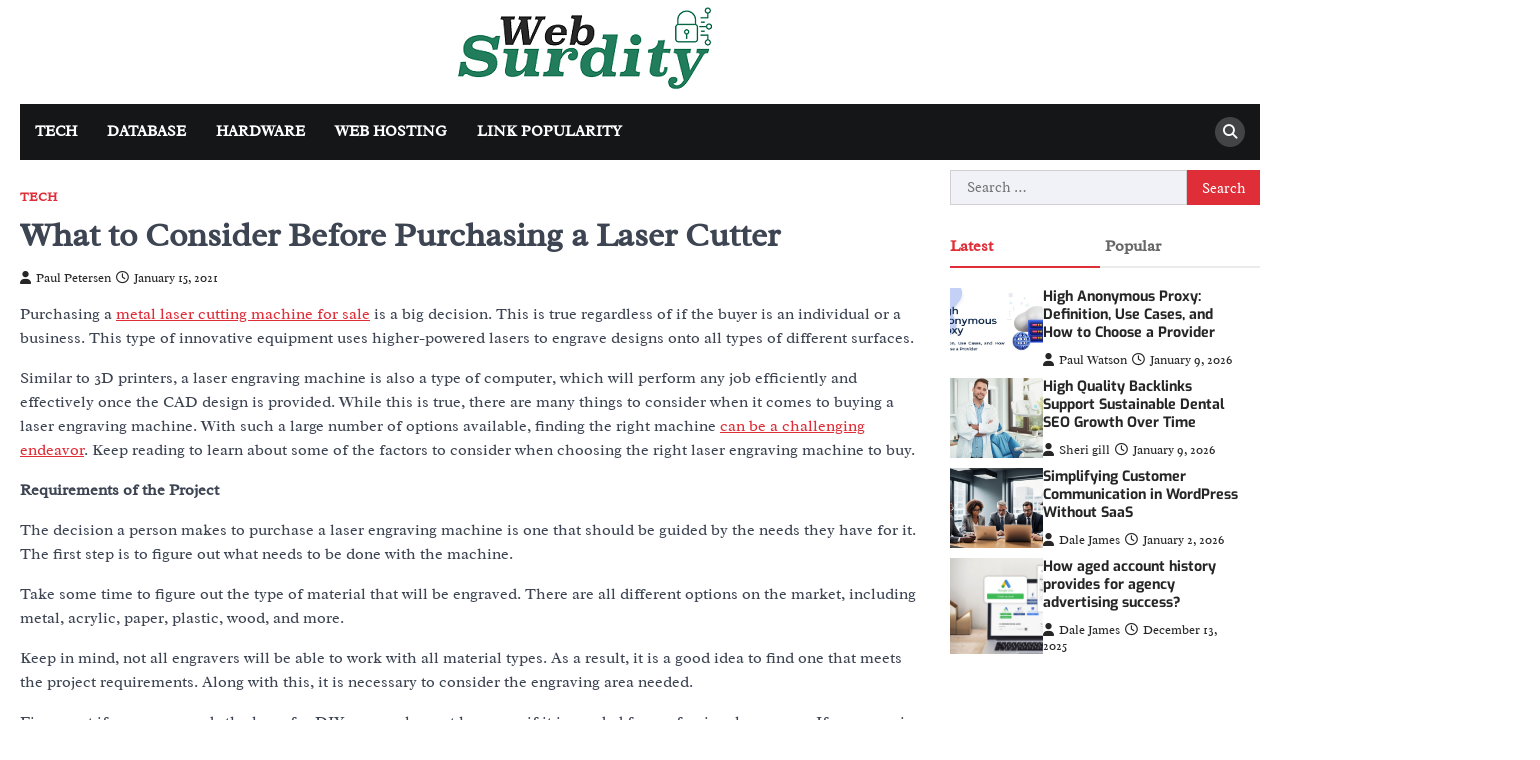

--- FILE ---
content_type: text/html; charset=UTF-8
request_url: https://www.websurdity.com/what-to-consider-before-purchasing-a-laser-cutter/
body_size: 13469
content:
<!doctype html>
<html lang="en-US">
<head>
	<meta charset="UTF-8">
	<meta name="viewport" content="width=device-width, initial-scale=1">
	<link rel="profile" href="https://gmpg.org/xfn/11">

	<meta name='robots' content='index, follow, max-image-preview:large, max-snippet:-1, max-video-preview:-1' />
	<style>img:is([sizes="auto" i], [sizes^="auto," i]) { contain-intrinsic-size: 3000px 1500px }</style>
	
	<!-- This site is optimized with the Yoast SEO plugin v25.9 - https://yoast.com/wordpress/plugins/seo/ -->
	<title>What to Consider Before Purchasing a Laser Cutter - websurdity</title>
	<link rel="canonical" href="https://www.websurdity.com/what-to-consider-before-purchasing-a-laser-cutter/" />
	<meta property="og:locale" content="en_US" />
	<meta property="og:type" content="article" />
	<meta property="og:title" content="What to Consider Before Purchasing a Laser Cutter - websurdity" />
	<meta property="og:description" content="Purchasing a metal laser cutting machine for sale is a big decision. This is true regardless of if the buyer is an individual or a business. This type of innovative equipment uses higher-powered lasers to engrave designs onto all types of different surfaces. Similar to 3D printers, a laser engraving machine is also a type [&hellip;]" />
	<meta property="og:url" content="https://www.websurdity.com/what-to-consider-before-purchasing-a-laser-cutter/" />
	<meta property="og:site_name" content="websurdity" />
	<meta property="article:published_time" content="2021-01-15T11:01:55+00:00" />
	<meta name="author" content="Paul Petersen" />
	<meta name="twitter:card" content="summary_large_image" />
	<meta name="twitter:label1" content="Written by" />
	<meta name="twitter:data1" content="Paul Petersen" />
	<meta name="twitter:label2" content="Est. reading time" />
	<meta name="twitter:data2" content="3 minutes" />
	<script type="application/ld+json" class="yoast-schema-graph">{"@context":"https://schema.org","@graph":[{"@type":"Article","@id":"https://www.websurdity.com/what-to-consider-before-purchasing-a-laser-cutter/#article","isPartOf":{"@id":"https://www.websurdity.com/what-to-consider-before-purchasing-a-laser-cutter/"},"author":{"name":"Paul Petersen","@id":"https://www.websurdity.com/#/schema/person/b579b995d7cbd50288de30811d4c7d92"},"headline":"What to Consider Before Purchasing a Laser Cutter","datePublished":"2021-01-15T11:01:55+00:00","mainEntityOfPage":{"@id":"https://www.websurdity.com/what-to-consider-before-purchasing-a-laser-cutter/"},"wordCount":511,"publisher":{"@id":"https://www.websurdity.com/#organization"},"articleSection":["Tech"],"inLanguage":"en-US"},{"@type":"WebPage","@id":"https://www.websurdity.com/what-to-consider-before-purchasing-a-laser-cutter/","url":"https://www.websurdity.com/what-to-consider-before-purchasing-a-laser-cutter/","name":"What to Consider Before Purchasing a Laser Cutter - websurdity","isPartOf":{"@id":"https://www.websurdity.com/#website"},"datePublished":"2021-01-15T11:01:55+00:00","breadcrumb":{"@id":"https://www.websurdity.com/what-to-consider-before-purchasing-a-laser-cutter/#breadcrumb"},"inLanguage":"en-US","potentialAction":[{"@type":"ReadAction","target":["https://www.websurdity.com/what-to-consider-before-purchasing-a-laser-cutter/"]}]},{"@type":"BreadcrumbList","@id":"https://www.websurdity.com/what-to-consider-before-purchasing-a-laser-cutter/#breadcrumb","itemListElement":[{"@type":"ListItem","position":1,"name":"Home","item":"https://www.websurdity.com/"},{"@type":"ListItem","position":2,"name":"What to Consider Before Purchasing a Laser Cutter"}]},{"@type":"WebSite","@id":"https://www.websurdity.com/#website","url":"https://www.websurdity.com/","name":"websurdity","description":"Tech Blog","publisher":{"@id":"https://www.websurdity.com/#organization"},"potentialAction":[{"@type":"SearchAction","target":{"@type":"EntryPoint","urlTemplate":"https://www.websurdity.com/?s={search_term_string}"},"query-input":{"@type":"PropertyValueSpecification","valueRequired":true,"valueName":"search_term_string"}}],"inLanguage":"en-US"},{"@type":"Organization","@id":"https://www.websurdity.com/#organization","name":"websurdity","url":"https://www.websurdity.com/","logo":{"@type":"ImageObject","inLanguage":"en-US","@id":"https://www.websurdity.com/#/schema/logo/image/","url":"https://www.websurdity.com/wp-content/uploads/2020/04/web-surdity-1.png","contentUrl":"https://www.websurdity.com/wp-content/uploads/2020/04/web-surdity-1.png","width":300,"height":97,"caption":"websurdity"},"image":{"@id":"https://www.websurdity.com/#/schema/logo/image/"}},{"@type":"Person","@id":"https://www.websurdity.com/#/schema/person/b579b995d7cbd50288de30811d4c7d92","name":"Paul Petersen","image":{"@type":"ImageObject","inLanguage":"en-US","@id":"https://www.websurdity.com/#/schema/person/image/","url":"https://secure.gravatar.com/avatar/6b0c44aa23526cb7c7cc15d6c4e8e37b649ce4f7b88b1d57c7c0f7fa023dc1ef?s=96&d=mm&r=g","contentUrl":"https://secure.gravatar.com/avatar/6b0c44aa23526cb7c7cc15d6c4e8e37b649ce4f7b88b1d57c7c0f7fa023dc1ef?s=96&d=mm&r=g","caption":"Paul Petersen"},"url":"https://www.websurdity.com/author/paul-petersen/"}]}</script>
	<!-- / Yoast SEO plugin. -->


<link rel="alternate" type="application/rss+xml" title="websurdity &raquo; Feed" href="https://www.websurdity.com/feed/" />
<link rel="alternate" type="application/rss+xml" title="websurdity &raquo; Comments Feed" href="https://www.websurdity.com/comments/feed/" />
<script>
window._wpemojiSettings = {"baseUrl":"https:\/\/s.w.org\/images\/core\/emoji\/16.0.1\/72x72\/","ext":".png","svgUrl":"https:\/\/s.w.org\/images\/core\/emoji\/16.0.1\/svg\/","svgExt":".svg","source":{"concatemoji":"https:\/\/www.websurdity.com\/wp-includes\/js\/wp-emoji-release.min.js?ver=6.8.3"}};
/*! This file is auto-generated */
!function(s,n){var o,i,e;function c(e){try{var t={supportTests:e,timestamp:(new Date).valueOf()};sessionStorage.setItem(o,JSON.stringify(t))}catch(e){}}function p(e,t,n){e.clearRect(0,0,e.canvas.width,e.canvas.height),e.fillText(t,0,0);var t=new Uint32Array(e.getImageData(0,0,e.canvas.width,e.canvas.height).data),a=(e.clearRect(0,0,e.canvas.width,e.canvas.height),e.fillText(n,0,0),new Uint32Array(e.getImageData(0,0,e.canvas.width,e.canvas.height).data));return t.every(function(e,t){return e===a[t]})}function u(e,t){e.clearRect(0,0,e.canvas.width,e.canvas.height),e.fillText(t,0,0);for(var n=e.getImageData(16,16,1,1),a=0;a<n.data.length;a++)if(0!==n.data[a])return!1;return!0}function f(e,t,n,a){switch(t){case"flag":return n(e,"\ud83c\udff3\ufe0f\u200d\u26a7\ufe0f","\ud83c\udff3\ufe0f\u200b\u26a7\ufe0f")?!1:!n(e,"\ud83c\udde8\ud83c\uddf6","\ud83c\udde8\u200b\ud83c\uddf6")&&!n(e,"\ud83c\udff4\udb40\udc67\udb40\udc62\udb40\udc65\udb40\udc6e\udb40\udc67\udb40\udc7f","\ud83c\udff4\u200b\udb40\udc67\u200b\udb40\udc62\u200b\udb40\udc65\u200b\udb40\udc6e\u200b\udb40\udc67\u200b\udb40\udc7f");case"emoji":return!a(e,"\ud83e\udedf")}return!1}function g(e,t,n,a){var r="undefined"!=typeof WorkerGlobalScope&&self instanceof WorkerGlobalScope?new OffscreenCanvas(300,150):s.createElement("canvas"),o=r.getContext("2d",{willReadFrequently:!0}),i=(o.textBaseline="top",o.font="600 32px Arial",{});return e.forEach(function(e){i[e]=t(o,e,n,a)}),i}function t(e){var t=s.createElement("script");t.src=e,t.defer=!0,s.head.appendChild(t)}"undefined"!=typeof Promise&&(o="wpEmojiSettingsSupports",i=["flag","emoji"],n.supports={everything:!0,everythingExceptFlag:!0},e=new Promise(function(e){s.addEventListener("DOMContentLoaded",e,{once:!0})}),new Promise(function(t){var n=function(){try{var e=JSON.parse(sessionStorage.getItem(o));if("object"==typeof e&&"number"==typeof e.timestamp&&(new Date).valueOf()<e.timestamp+604800&&"object"==typeof e.supportTests)return e.supportTests}catch(e){}return null}();if(!n){if("undefined"!=typeof Worker&&"undefined"!=typeof OffscreenCanvas&&"undefined"!=typeof URL&&URL.createObjectURL&&"undefined"!=typeof Blob)try{var e="postMessage("+g.toString()+"("+[JSON.stringify(i),f.toString(),p.toString(),u.toString()].join(",")+"));",a=new Blob([e],{type:"text/javascript"}),r=new Worker(URL.createObjectURL(a),{name:"wpTestEmojiSupports"});return void(r.onmessage=function(e){c(n=e.data),r.terminate(),t(n)})}catch(e){}c(n=g(i,f,p,u))}t(n)}).then(function(e){for(var t in e)n.supports[t]=e[t],n.supports.everything=n.supports.everything&&n.supports[t],"flag"!==t&&(n.supports.everythingExceptFlag=n.supports.everythingExceptFlag&&n.supports[t]);n.supports.everythingExceptFlag=n.supports.everythingExceptFlag&&!n.supports.flag,n.DOMReady=!1,n.readyCallback=function(){n.DOMReady=!0}}).then(function(){return e}).then(function(){var e;n.supports.everything||(n.readyCallback(),(e=n.source||{}).concatemoji?t(e.concatemoji):e.wpemoji&&e.twemoji&&(t(e.twemoji),t(e.wpemoji)))}))}((window,document),window._wpemojiSettings);
</script>

<style id='wp-emoji-styles-inline-css'>

	img.wp-smiley, img.emoji {
		display: inline !important;
		border: none !important;
		box-shadow: none !important;
		height: 1em !important;
		width: 1em !important;
		margin: 0 0.07em !important;
		vertical-align: -0.1em !important;
		background: none !important;
		padding: 0 !important;
	}
</style>
<link rel='stylesheet' id='wp-block-library-css' href='https://www.websurdity.com/wp-includes/css/dist/block-library/style.min.css?ver=6.8.3' media='all' />
<style id='classic-theme-styles-inline-css'>
/*! This file is auto-generated */
.wp-block-button__link{color:#fff;background-color:#32373c;border-radius:9999px;box-shadow:none;text-decoration:none;padding:calc(.667em + 2px) calc(1.333em + 2px);font-size:1.125em}.wp-block-file__button{background:#32373c;color:#fff;text-decoration:none}
</style>
<style id='global-styles-inline-css'>
:root{--wp--preset--aspect-ratio--square: 1;--wp--preset--aspect-ratio--4-3: 4/3;--wp--preset--aspect-ratio--3-4: 3/4;--wp--preset--aspect-ratio--3-2: 3/2;--wp--preset--aspect-ratio--2-3: 2/3;--wp--preset--aspect-ratio--16-9: 16/9;--wp--preset--aspect-ratio--9-16: 9/16;--wp--preset--color--black: #000000;--wp--preset--color--cyan-bluish-gray: #abb8c3;--wp--preset--color--white: #ffffff;--wp--preset--color--pale-pink: #f78da7;--wp--preset--color--vivid-red: #cf2e2e;--wp--preset--color--luminous-vivid-orange: #ff6900;--wp--preset--color--luminous-vivid-amber: #fcb900;--wp--preset--color--light-green-cyan: #7bdcb5;--wp--preset--color--vivid-green-cyan: #00d084;--wp--preset--color--pale-cyan-blue: #8ed1fc;--wp--preset--color--vivid-cyan-blue: #0693e3;--wp--preset--color--vivid-purple: #9b51e0;--wp--preset--gradient--vivid-cyan-blue-to-vivid-purple: linear-gradient(135deg,rgba(6,147,227,1) 0%,rgb(155,81,224) 100%);--wp--preset--gradient--light-green-cyan-to-vivid-green-cyan: linear-gradient(135deg,rgb(122,220,180) 0%,rgb(0,208,130) 100%);--wp--preset--gradient--luminous-vivid-amber-to-luminous-vivid-orange: linear-gradient(135deg,rgba(252,185,0,1) 0%,rgba(255,105,0,1) 100%);--wp--preset--gradient--luminous-vivid-orange-to-vivid-red: linear-gradient(135deg,rgba(255,105,0,1) 0%,rgb(207,46,46) 100%);--wp--preset--gradient--very-light-gray-to-cyan-bluish-gray: linear-gradient(135deg,rgb(238,238,238) 0%,rgb(169,184,195) 100%);--wp--preset--gradient--cool-to-warm-spectrum: linear-gradient(135deg,rgb(74,234,220) 0%,rgb(151,120,209) 20%,rgb(207,42,186) 40%,rgb(238,44,130) 60%,rgb(251,105,98) 80%,rgb(254,248,76) 100%);--wp--preset--gradient--blush-light-purple: linear-gradient(135deg,rgb(255,206,236) 0%,rgb(152,150,240) 100%);--wp--preset--gradient--blush-bordeaux: linear-gradient(135deg,rgb(254,205,165) 0%,rgb(254,45,45) 50%,rgb(107,0,62) 100%);--wp--preset--gradient--luminous-dusk: linear-gradient(135deg,rgb(255,203,112) 0%,rgb(199,81,192) 50%,rgb(65,88,208) 100%);--wp--preset--gradient--pale-ocean: linear-gradient(135deg,rgb(255,245,203) 0%,rgb(182,227,212) 50%,rgb(51,167,181) 100%);--wp--preset--gradient--electric-grass: linear-gradient(135deg,rgb(202,248,128) 0%,rgb(113,206,126) 100%);--wp--preset--gradient--midnight: linear-gradient(135deg,rgb(2,3,129) 0%,rgb(40,116,252) 100%);--wp--preset--font-size--small: 13px;--wp--preset--font-size--medium: 20px;--wp--preset--font-size--large: 36px;--wp--preset--font-size--x-large: 42px;--wp--preset--spacing--20: 0.44rem;--wp--preset--spacing--30: 0.67rem;--wp--preset--spacing--40: 1rem;--wp--preset--spacing--50: 1.5rem;--wp--preset--spacing--60: 2.25rem;--wp--preset--spacing--70: 3.38rem;--wp--preset--spacing--80: 5.06rem;--wp--preset--shadow--natural: 6px 6px 9px rgba(0, 0, 0, 0.2);--wp--preset--shadow--deep: 12px 12px 50px rgba(0, 0, 0, 0.4);--wp--preset--shadow--sharp: 6px 6px 0px rgba(0, 0, 0, 0.2);--wp--preset--shadow--outlined: 6px 6px 0px -3px rgba(255, 255, 255, 1), 6px 6px rgba(0, 0, 0, 1);--wp--preset--shadow--crisp: 6px 6px 0px rgba(0, 0, 0, 1);}:where(.is-layout-flex){gap: 0.5em;}:where(.is-layout-grid){gap: 0.5em;}body .is-layout-flex{display: flex;}.is-layout-flex{flex-wrap: wrap;align-items: center;}.is-layout-flex > :is(*, div){margin: 0;}body .is-layout-grid{display: grid;}.is-layout-grid > :is(*, div){margin: 0;}:where(.wp-block-columns.is-layout-flex){gap: 2em;}:where(.wp-block-columns.is-layout-grid){gap: 2em;}:where(.wp-block-post-template.is-layout-flex){gap: 1.25em;}:where(.wp-block-post-template.is-layout-grid){gap: 1.25em;}.has-black-color{color: var(--wp--preset--color--black) !important;}.has-cyan-bluish-gray-color{color: var(--wp--preset--color--cyan-bluish-gray) !important;}.has-white-color{color: var(--wp--preset--color--white) !important;}.has-pale-pink-color{color: var(--wp--preset--color--pale-pink) !important;}.has-vivid-red-color{color: var(--wp--preset--color--vivid-red) !important;}.has-luminous-vivid-orange-color{color: var(--wp--preset--color--luminous-vivid-orange) !important;}.has-luminous-vivid-amber-color{color: var(--wp--preset--color--luminous-vivid-amber) !important;}.has-light-green-cyan-color{color: var(--wp--preset--color--light-green-cyan) !important;}.has-vivid-green-cyan-color{color: var(--wp--preset--color--vivid-green-cyan) !important;}.has-pale-cyan-blue-color{color: var(--wp--preset--color--pale-cyan-blue) !important;}.has-vivid-cyan-blue-color{color: var(--wp--preset--color--vivid-cyan-blue) !important;}.has-vivid-purple-color{color: var(--wp--preset--color--vivid-purple) !important;}.has-black-background-color{background-color: var(--wp--preset--color--black) !important;}.has-cyan-bluish-gray-background-color{background-color: var(--wp--preset--color--cyan-bluish-gray) !important;}.has-white-background-color{background-color: var(--wp--preset--color--white) !important;}.has-pale-pink-background-color{background-color: var(--wp--preset--color--pale-pink) !important;}.has-vivid-red-background-color{background-color: var(--wp--preset--color--vivid-red) !important;}.has-luminous-vivid-orange-background-color{background-color: var(--wp--preset--color--luminous-vivid-orange) !important;}.has-luminous-vivid-amber-background-color{background-color: var(--wp--preset--color--luminous-vivid-amber) !important;}.has-light-green-cyan-background-color{background-color: var(--wp--preset--color--light-green-cyan) !important;}.has-vivid-green-cyan-background-color{background-color: var(--wp--preset--color--vivid-green-cyan) !important;}.has-pale-cyan-blue-background-color{background-color: var(--wp--preset--color--pale-cyan-blue) !important;}.has-vivid-cyan-blue-background-color{background-color: var(--wp--preset--color--vivid-cyan-blue) !important;}.has-vivid-purple-background-color{background-color: var(--wp--preset--color--vivid-purple) !important;}.has-black-border-color{border-color: var(--wp--preset--color--black) !important;}.has-cyan-bluish-gray-border-color{border-color: var(--wp--preset--color--cyan-bluish-gray) !important;}.has-white-border-color{border-color: var(--wp--preset--color--white) !important;}.has-pale-pink-border-color{border-color: var(--wp--preset--color--pale-pink) !important;}.has-vivid-red-border-color{border-color: var(--wp--preset--color--vivid-red) !important;}.has-luminous-vivid-orange-border-color{border-color: var(--wp--preset--color--luminous-vivid-orange) !important;}.has-luminous-vivid-amber-border-color{border-color: var(--wp--preset--color--luminous-vivid-amber) !important;}.has-light-green-cyan-border-color{border-color: var(--wp--preset--color--light-green-cyan) !important;}.has-vivid-green-cyan-border-color{border-color: var(--wp--preset--color--vivid-green-cyan) !important;}.has-pale-cyan-blue-border-color{border-color: var(--wp--preset--color--pale-cyan-blue) !important;}.has-vivid-cyan-blue-border-color{border-color: var(--wp--preset--color--vivid-cyan-blue) !important;}.has-vivid-purple-border-color{border-color: var(--wp--preset--color--vivid-purple) !important;}.has-vivid-cyan-blue-to-vivid-purple-gradient-background{background: var(--wp--preset--gradient--vivid-cyan-blue-to-vivid-purple) !important;}.has-light-green-cyan-to-vivid-green-cyan-gradient-background{background: var(--wp--preset--gradient--light-green-cyan-to-vivid-green-cyan) !important;}.has-luminous-vivid-amber-to-luminous-vivid-orange-gradient-background{background: var(--wp--preset--gradient--luminous-vivid-amber-to-luminous-vivid-orange) !important;}.has-luminous-vivid-orange-to-vivid-red-gradient-background{background: var(--wp--preset--gradient--luminous-vivid-orange-to-vivid-red) !important;}.has-very-light-gray-to-cyan-bluish-gray-gradient-background{background: var(--wp--preset--gradient--very-light-gray-to-cyan-bluish-gray) !important;}.has-cool-to-warm-spectrum-gradient-background{background: var(--wp--preset--gradient--cool-to-warm-spectrum) !important;}.has-blush-light-purple-gradient-background{background: var(--wp--preset--gradient--blush-light-purple) !important;}.has-blush-bordeaux-gradient-background{background: var(--wp--preset--gradient--blush-bordeaux) !important;}.has-luminous-dusk-gradient-background{background: var(--wp--preset--gradient--luminous-dusk) !important;}.has-pale-ocean-gradient-background{background: var(--wp--preset--gradient--pale-ocean) !important;}.has-electric-grass-gradient-background{background: var(--wp--preset--gradient--electric-grass) !important;}.has-midnight-gradient-background{background: var(--wp--preset--gradient--midnight) !important;}.has-small-font-size{font-size: var(--wp--preset--font-size--small) !important;}.has-medium-font-size{font-size: var(--wp--preset--font-size--medium) !important;}.has-large-font-size{font-size: var(--wp--preset--font-size--large) !important;}.has-x-large-font-size{font-size: var(--wp--preset--font-size--x-large) !important;}
:where(.wp-block-post-template.is-layout-flex){gap: 1.25em;}:where(.wp-block-post-template.is-layout-grid){gap: 1.25em;}
:where(.wp-block-columns.is-layout-flex){gap: 2em;}:where(.wp-block-columns.is-layout-grid){gap: 2em;}
:root :where(.wp-block-pullquote){font-size: 1.5em;line-height: 1.6;}
</style>
<link rel='stylesheet' id='contact-form-7-css' href='https://www.websurdity.com/wp-content/plugins/contact-form-7/includes/css/styles.css?ver=6.1.1' media='all' />
<link rel='stylesheet' id='right-news-slick-style-css' href='https://www.websurdity.com/wp-content/themes/right-news/assets/css/slick.min.css?ver=1.8.1' media='all' />
<link rel='stylesheet' id='right-news-fontawesome-style-css' href='https://www.websurdity.com/wp-content/themes/right-news/assets/css/fontawesome.min.css?ver=6.4.2' media='all' />
<link rel='stylesheet' id='right-news-google-fonts-css' href='https://www.websurdity.com/wp-content/fonts/81c0581011f1f616a00e4fb31ca3a69e.css' media='all' />
<link rel='stylesheet' id='right-news-style-css' href='https://www.websurdity.com/wp-content/themes/right-news/style.css?ver=1.2.2' media='all' />
<style id='right-news-style-inline-css'>

    /* Color */
    :root {
        --header-text-color: #blank;
    }
    
    /* Typograhpy */
    :root {
        --font-heading: "Exo", serif;
        --font-main: -apple-system, BlinkMacSystemFont,"Radley", "Segoe UI", Roboto, Oxygen-Sans, Ubuntu, Cantarell, "Helvetica Neue", sans-serif;
    }

    body,
	button, input, select, optgroup, textarea {
        font-family: "Radley", serif;
	}

	.site-title a {
        font-family: "Gentium Book Basic", serif;
	}
    
	.site-description {
        font-family: "Merienda One", serif;
	}
    
</style>
<script src="https://www.websurdity.com/wp-includes/js/jquery/jquery.min.js?ver=3.7.1" id="jquery-core-js"></script>
<script src="https://www.websurdity.com/wp-includes/js/jquery/jquery-migrate.min.js?ver=3.4.1" id="jquery-migrate-js"></script>
<link rel="https://api.w.org/" href="https://www.websurdity.com/wp-json/" /><link rel="alternate" title="JSON" type="application/json" href="https://www.websurdity.com/wp-json/wp/v2/posts/785" /><link rel="EditURI" type="application/rsd+xml" title="RSD" href="https://www.websurdity.com/xmlrpc.php?rsd" />
<meta name="generator" content="WordPress 6.8.3" />
<link rel='shortlink' href='https://www.websurdity.com/?p=785' />
<link rel="alternate" title="oEmbed (JSON)" type="application/json+oembed" href="https://www.websurdity.com/wp-json/oembed/1.0/embed?url=https%3A%2F%2Fwww.websurdity.com%2Fwhat-to-consider-before-purchasing-a-laser-cutter%2F" />
<link rel="alternate" title="oEmbed (XML)" type="text/xml+oembed" href="https://www.websurdity.com/wp-json/oembed/1.0/embed?url=https%3A%2F%2Fwww.websurdity.com%2Fwhat-to-consider-before-purchasing-a-laser-cutter%2F&#038;format=xml" />

<style type="text/css" id="breadcrumb-trail-css">.trail-items li::after {content: "/";}</style>
		<style type="text/css">
					.site-title,
			.site-description {
					position: absolute;
					clip: rect(1px, 1px, 1px, 1px);
					display: none;
				}
					</style>
		</head>

<body data-rsssl=1 class="wp-singular post-template-default single single-post postid-785 single-format-standard wp-custom-logo wp-embed-responsive wp-theme-right-news right-sidebar">
		<div id="page" class="site ascendoor-site-wrapper">
		<a class="skip-link screen-reader-text" href="#primary">Skip to content</a>
		<div id="loader">
			<div class="loader-container">
				<div id="preloader" class="style-2">
					<div class="dot"></div>
				</div>
			</div>
		</div><!-- #loader -->
		<header id="masthead" class="site-header " style="background-image: url('')">
						<div class="middle-header-part" >

								<div class="ascendoor-wrapper">
					<div class="middle-header-wrapper no-image">
						<div class="site-branding">
															<div class="site-logo">
									<a href="https://www.websurdity.com/" class="custom-logo-link" rel="home"><img width="300" height="97" src="https://www.websurdity.com/wp-content/uploads/2020/04/web-surdity-1.png" class="custom-logo" alt="websurdity" decoding="async" /></a>								</div>
														<div class="site-identity">
																	<p class="site-title"><a href="https://www.websurdity.com/" rel="home">websurdity</a></p>
																		<p class="site-description">Tech Blog</p>
																</div>
						</div><!-- .site-branding -->
											</div>
				</div>
			</div>
			<div class="bottom-header-part-outer">
				<div class="bottom-header-part">
					<div class="ascendoor-wrapper">
						<div class="bottom-header-wrapper">
							<div class="navigation-part">
								<nav id="site-navigation" class="main-navigation">
									<button class="menu-toggle" aria-controls="primary-menu" aria-expanded="false">
										<span></span>
										<span></span>
										<span></span>
									</button>
									<div class="main-navigation-links">
										<div class="menu-home-container"><ul id="menu-home" class="menu"><li id="menu-item-135" class="menu-item menu-item-type-taxonomy menu-item-object-category current-post-ancestor current-menu-parent current-post-parent menu-item-135"><a href="https://www.websurdity.com/category/tech/">Tech</a></li>
<li id="menu-item-136" class="menu-item menu-item-type-taxonomy menu-item-object-category menu-item-136"><a href="https://www.websurdity.com/category/database/">Database</a></li>
<li id="menu-item-137" class="menu-item menu-item-type-taxonomy menu-item-object-category menu-item-137"><a href="https://www.websurdity.com/category/hardware/">Hardware</a></li>
<li id="menu-item-138" class="menu-item menu-item-type-taxonomy menu-item-object-category menu-item-138"><a href="https://www.websurdity.com/category/web-hosting/">Web Hosting</a></li>
<li id="menu-item-139" class="menu-item menu-item-type-taxonomy menu-item-object-category menu-item-139"><a href="https://www.websurdity.com/category/link-popularity/">Link Popularity</a></li>
</ul></div>									</div>
								</nav><!-- #site-navigation -->
							</div>
							<div class="bottom-header-right-part">
								<div class="header-search">
									<div class="header-search-wrap">
										<a href="#" title="Search" class="header-search-icon">
											<i class="fa fa-search"></i>
										</a>
										<div class="header-search-form">
											<form role="search" method="get" class="search-form" action="https://www.websurdity.com/">
				<label>
					<span class="screen-reader-text">Search for:</span>
					<input type="search" class="search-field" placeholder="Search &hellip;" value="" name="s" />
				</label>
				<input type="submit" class="search-submit" value="Search" />
			</form>										</div>
									</div>
								</div>
							</div>
						</div>
					</div>
				</div>
			</div>
		</header><!-- #masthead -->

			<div id="content" class="site-content">
			<div class="ascendoor-wrapper">
				<div class="ascendoor-page">
						<main id="primary" class="site-main">

		
<article id="post-785" class="post-785 post type-post status-publish format-standard hentry category-tech">
	<div class="mag-post-single">
		<div class="mag-post-detail">
			<div class="mag-post-category">
				<a href="https://www.websurdity.com/category/tech/">Tech</a>			</div>
			<header class="entry-header">
				<h1 class="entry-title">What to Consider Before Purchasing a Laser Cutter</h1>					<div class="mag-post-meta">
						<span class="post-author"> <a class="url fn n" href="https://www.websurdity.com/author/paul-petersen/"><i class="fas fa-user"></i>Paul Petersen</a></span><span class="post-date"><a href="https://www.websurdity.com/what-to-consider-before-purchasing-a-laser-cutter/" rel="bookmark"><i class="far fa-clock"></i><time class="entry-date published updated" datetime="2021-01-15T11:01:55+00:00">January 15, 2021</time></a></span>					</div>
							</header><!-- .entry-header -->
		</div>
	</div>
	
	<div class="entry-content">
		<p>Purchasing a <a href="https://techstory.in/tips-for-choosing-corporate-gifts/">metal laser cutting machine for sale</a> is a big decision. This is true regardless of if the buyer is an individual or a business. This type of innovative equipment uses higher-powered lasers to engrave designs onto all types of different surfaces.</p>
<p>Similar to 3D printers, a laser engraving machine is also a type of computer, which will perform any job efficiently and effectively once the CAD design is provided. While this is true, there are many things to consider when it comes to buying a laser engraving machine. With such a large number of options available, finding the right machine <a href="https://www.instructables.com/Tips-for-buying-a-laser-cutterengraver/">can be a challenging endeavor</a>. Keep reading to learn about some of the factors to consider when choosing the right laser engraving machine to buy.</p>
<p><strong>Requirements of the Project</strong></p>
<p>The decision a person makes to purchase a laser engraving machine is one that should be guided by the needs they have for it. The first step is to figure out what needs to be done with the machine.</p>
<p>Take some time to figure out the type of material that will be engraved. There are all different options on the market, including metal, acrylic, paper, plastic, wood, and more.</p>
<p>Keep in mind, not all engravers will be able to work with all material types. As a result, it is a good idea to find one that meets the project requirements. Along with this, it is necessary to consider the engraving area needed.</p>
<p>Figure out if someone needs the laser for DIY personal use at home, or if it is needed for professional purposes. If someone is going to use the laser at home, for personal projects, they may not want to spend as much money on the machine. However, if someone is purchasing a machine for professional use, it is a good idea to invest in one that provides superior efficiency and performance when it comes to laser power.</p>
<p><strong>The Buyer’s Budget</strong></p>
<p>The budget for the purchase of a laser cutter will determine the type of machine purchased. While the price of the machine is not going to dictate its quality, budget is an essential factor to consider when making this purchase. If someone wants a machine that will cut through many different materials, it is going to be much more expensive compared to other options. While there may be a more affordable laser cutter, it could consume a lot of energy and power. It may also be more expensive in the long run. It is a good idea to think about all these factors when considering what to spend on this machine.</p>
<p><strong>Finding the Right Laser Cutter Takes Time and Effort</strong></p>
<p>If someone is ready to buy a laser cutter, there are a lot of factors to consider. Take some time to think about the things mentioned above to find the best cutter for the situation. In the long run, doing this will pay off and help ensure a quality machine for a reasonable price is found and used.</p>
<p>&nbsp;</p>
	</div><!-- .entry-content -->

	<footer class="entry-footer">
			</footer><!-- .entry-footer -->

</article><!-- #post-785 -->

	<nav class="navigation post-navigation" aria-label="Posts">
		<h2 class="screen-reader-text">Post navigation</h2>
		<div class="nav-links"><div class="nav-previous"><a href="https://www.websurdity.com/major-benefits-of-ecommerce-selling/" rel="prev"><span>&#10229;</span> <span class="nav-title">Major Benefits Of Ecommerce Selling</span></a></div><div class="nav-next"><a href="https://www.websurdity.com/use-instagram-followers-app-and-enjoy-various/" rel="next"><span class="nav-title">Use Instagram followers app and enjoy various exciting benefits of Instagram</span> <span>&#10230;</span></a></div></div>
	</nav>					<div class="related-posts">
						<h2>Related Posts</h2>
						<div class="row">
															<div>
									<article id="post-989" class="post-989 post type-post status-publish format-standard has-post-thumbnail hentry category-tech">
										
			<div class="post-thumbnail">
				<img width="1000" height="666" src="https://www.websurdity.com/wp-content/uploads/2021/05/Know-More-About-How-To-Advertise-On-Facebook.jpg" class="attachment-post-thumbnail size-post-thumbnail wp-post-image" alt="" decoding="async" fetchpriority="high" srcset="https://www.websurdity.com/wp-content/uploads/2021/05/Know-More-About-How-To-Advertise-On-Facebook.jpg 1000w, https://www.websurdity.com/wp-content/uploads/2021/05/Know-More-About-How-To-Advertise-On-Facebook-300x200.jpg 300w, https://www.websurdity.com/wp-content/uploads/2021/05/Know-More-About-How-To-Advertise-On-Facebook-768x511.jpg 768w, https://www.websurdity.com/wp-content/uploads/2021/05/Know-More-About-How-To-Advertise-On-Facebook-585x390.jpg 585w, https://www.websurdity.com/wp-content/uploads/2021/05/Know-More-About-How-To-Advertise-On-Facebook-263x175.jpg 263w" sizes="(max-width: 1000px) 100vw, 1000px" />			</div><!-- .post-thumbnail -->

												<header class="entry-header">
											<h5 class="entry-title"><a href="https://www.websurdity.com/know-more-about-how-to-advertise-on-facebook/" rel="bookmark">Know More About How To Advertise On Facebook?</a></h5>										</header><!-- .entry-header -->
										<div class="entry-content">
											<p>Nowadays Facebook has grown into a very popular social media website. It is one of the major advertising platforms for businessmen and companies. Facebook advertising posts can become viral within minutes and reach a big number of spectators.&nbsp; It has features such as Like, Share &amp; Comment that make it all conceivable. For effective advertising [&hellip;]</p>
										</div><!-- .entry-content -->
									</article>
								</div>
																<div>
									<article id="post-2295" class="post-2295 post type-post status-publish format-standard has-post-thumbnail hentry category-tech tag-buy-100k-ig-followers tag-creating-perceived-value tag-insfollowpro tag-insfollowpro-services">
										
			<div class="post-thumbnail">
				<img width="1200" height="630" src="https://www.websurdity.com/wp-content/uploads/2024/07/buying-Instagram-followers-is-a-smart-strategy.jpg" class="attachment-post-thumbnail size-post-thumbnail wp-post-image" alt="buying Instagram followers is a smart strategy" decoding="async" srcset="https://www.websurdity.com/wp-content/uploads/2024/07/buying-Instagram-followers-is-a-smart-strategy.jpg 1200w, https://www.websurdity.com/wp-content/uploads/2024/07/buying-Instagram-followers-is-a-smart-strategy-300x158.jpg 300w, https://www.websurdity.com/wp-content/uploads/2024/07/buying-Instagram-followers-is-a-smart-strategy-1024x538.jpg 1024w, https://www.websurdity.com/wp-content/uploads/2024/07/buying-Instagram-followers-is-a-smart-strategy-768x403.jpg 768w" sizes="(max-width: 1200px) 100vw, 1200px" />			</div><!-- .post-thumbnail -->

												<header class="entry-header">
											<h5 class="entry-title"><a href="https://www.websurdity.com/why-buying-instagram-followers-is-a-smart-strategy/" rel="bookmark">Why buying Instagram followers is a smart strategy?</a></h5>										</header><!-- .entry-header -->
										<div class="entry-content">
											<p>Getting started on Instagram feels like shouting into the matter how great your content is, it&#8217;s challenging to get noticed when you&#8217;re just beginning. Buying followers gives you a head start. It&#8217;s like planting garden seeds &#8211; you create the initial environment for growth. When people visit your profile and see a healthy number of [&hellip;]</p>
										</div><!-- .entry-content -->
									</article>
								</div>
																<div>
									<article id="post-2520" class="post-2520 post type-post status-publish format-standard has-post-thumbnail hentry category-tech tag-earbud-comfort tag-fitness-audio tag-gym-essentials tag-singapore-tech tag-sports-earbuds tag-wireless-sound tag-workout-gear">
										
			<div class="post-thumbnail">
				<img width="752" height="470" src="https://www.websurdity.com/wp-content/uploads/2025/11/image.jpeg" class="attachment-post-thumbnail size-post-thumbnail wp-post-image" alt="" decoding="async" srcset="https://www.websurdity.com/wp-content/uploads/2025/11/image.jpeg 752w, https://www.websurdity.com/wp-content/uploads/2025/11/image-300x188.jpeg 300w" sizes="(max-width: 752px) 100vw, 752px" />			</div><!-- .post-thumbnail -->

												<header class="entry-header">
											<h5 class="entry-title"><a href="https://www.websurdity.com/built-to-move-what-makes-sport-earbuds-different-from-the-rest/" rel="bookmark">Built to Move: What Makes Sport Earbuds Different from the Rest</a></h5>										</header><!-- .entry-header -->
										<div class="entry-content">
											<p>The hallmark of good sports earbuds lies in how they sit in your ears. Comfort centres on softness and stability, keeping them secure even during tough sets or long runs. They’re lightweight, balanced, and built with materials that won’t cause irritation over time. Sound isolation also plays a part. By sealing comfortably in the ear, [&hellip;]</p>
										</div><!-- .entry-content -->
									</article>
								</div>
														</div>
					</div>
					
	</main><!-- #main -->

<aside id="secondary" class="widget-area ascendoor-widget-area">
	<section id="search-2" class="widget widget_search"><form role="search" method="get" class="search-form" action="https://www.websurdity.com/">
				<label>
					<span class="screen-reader-text">Search for:</span>
					<input type="search" class="search-field" placeholder="Search &hellip;" value="" name="s" />
				</label>
				<input type="submit" class="search-submit" value="Search" />
			</form></section><section id="right_news_magazine_tabs_widget-2" class="widget ascendoor-widget magazine-tabs-section">			<div class="magazine-tabs-wrapper">
				<div class="magazine-tabs-head">
					<ul class="magazine-tabs">
													<li><a href="#tab-1" class="latest">Latest</a></li>
														<li><a href="#tab-2" class="latest">Popular</a></li>
												</ul>
				</div>
				<div class="magazine-tab-content-wrapper">
											<div class="magazine-tab-container" id="tab-1">
																<div class="mag-post-single has-image list-design">
										<div class="mag-post-img">
											<a href="https://www.websurdity.com/high-anonymous-proxy-definition-use-cases-and-how-to-choose-a-provider/">
												<img width="864" height="486" src="https://www.websurdity.com/wp-content/uploads/2026/01/image.png" class="attachment-post-thumbnail size-post-thumbnail wp-post-image" alt="" decoding="async" loading="lazy" srcset="https://www.websurdity.com/wp-content/uploads/2026/01/image.png 864w, https://www.websurdity.com/wp-content/uploads/2026/01/image-300x169.png 300w, https://www.websurdity.com/wp-content/uploads/2026/01/image-768x432.png 768w" sizes="auto, (max-width: 864px) 100vw, 864px" />											</a>
										</div>
										<div class="mag-post-detail">
											<div class="mag-post-category">
												<a href="https://www.websurdity.com/category/tech/">Tech</a>											</div>
											<h3 class="mag-post-title">
												<a href="https://www.websurdity.com/high-anonymous-proxy-definition-use-cases-and-how-to-choose-a-provider/">High Anonymous Proxy: Definition, Use Cases, and How to Choose a Provider</a>
											</h3>
											<div class="mag-post-meta">
												<span class="post-author"> <a class="url fn n" href="https://www.websurdity.com/author/paul-watson/"><i class="fas fa-user"></i>Paul Watson</a></span><span class="post-date"><a href="https://www.websurdity.com/high-anonymous-proxy-definition-use-cases-and-how-to-choose-a-provider/" rel="bookmark"><i class="far fa-clock"></i><time class="entry-date published" datetime="2026-01-09T14:18:41+00:00">January 9, 2026</time><time class="updated" datetime="2026-01-09T14:22:52+00:00">January 9, 2026</time></a></span>											</div>
											<div class="mag-post-excerpt">
												<p>In the current online environment, simply &#039;using a proxy&#039; can no longer meet the dual demands for anonymity and stability. More and more websites have mature risk control and identification mechanisms, and ordinary proxies can easily be identified, restricted, or even directly banned. It is&hellip;</p>
											</div>
										</div>
									</div>
																		<div class="mag-post-single has-image list-design">
										<div class="mag-post-img">
											<a href="https://www.websurdity.com/high-quality-backlinks-support-sustainable-dental-seo-growth-over-time/">
												<img width="1000" height="600" src="https://www.websurdity.com/wp-content/uploads/2026/01/Depositphotos_690291262_XL-1000x600-1.jpg" class="attachment-post-thumbnail size-post-thumbnail wp-post-image" alt="" decoding="async" loading="lazy" srcset="https://www.websurdity.com/wp-content/uploads/2026/01/Depositphotos_690291262_XL-1000x600-1.jpg 1000w, https://www.websurdity.com/wp-content/uploads/2026/01/Depositphotos_690291262_XL-1000x600-1-300x180.jpg 300w, https://www.websurdity.com/wp-content/uploads/2026/01/Depositphotos_690291262_XL-1000x600-1-768x461.jpg 768w" sizes="auto, (max-width: 1000px) 100vw, 1000px" />											</a>
										</div>
										<div class="mag-post-detail">
											<div class="mag-post-category">
												<a href="https://www.websurdity.com/category/tech/">Tech</a>											</div>
											<h3 class="mag-post-title">
												<a href="https://www.websurdity.com/high-quality-backlinks-support-sustainable-dental-seo-growth-over-time/">High Quality Backlinks Support Sustainable Dental SEO Growth Over Time</a>
											</h3>
											<div class="mag-post-meta">
												<span class="post-author"> <a class="url fn n" href="https://www.websurdity.com/author/sheri-gill/"><i class="fas fa-user"></i>Sheri gill</a></span><span class="post-date"><a href="https://www.websurdity.com/high-quality-backlinks-support-sustainable-dental-seo-growth-over-time/" rel="bookmark"><i class="far fa-clock"></i><time class="entry-date published" datetime="2026-01-09T14:00:47+00:00">January 9, 2026</time><time class="updated" datetime="2026-01-12T14:07:11+00:00">January 12, 2026</time></a></span>											</div>
											<div class="mag-post-excerpt">
												<p>Strong online signals help a practice grow slowly with steady trust building across helpful pages and simple words that guide readers toward helpful care choices without any pressure or confusion. Dental services gain loyal visitors through honest guidance that feels natural for parents or elders,&hellip;</p>
											</div>
										</div>
									</div>
																		<div class="mag-post-single has-image list-design">
										<div class="mag-post-img">
											<a href="https://www.websurdity.com/simplifying-customer-communication-in-wordpress-without-saas/">
												<img width="1024" height="581" src="https://www.websurdity.com/wp-content/uploads/2026/01/Communication-in-WordPress-Without-SaaS.jpg" class="attachment-post-thumbnail size-post-thumbnail wp-post-image" alt="" decoding="async" loading="lazy" srcset="https://www.websurdity.com/wp-content/uploads/2026/01/Communication-in-WordPress-Without-SaaS.jpg 1024w, https://www.websurdity.com/wp-content/uploads/2026/01/Communication-in-WordPress-Without-SaaS-300x170.jpg 300w, https://www.websurdity.com/wp-content/uploads/2026/01/Communication-in-WordPress-Without-SaaS-768x436.jpg 768w" sizes="auto, (max-width: 1024px) 100vw, 1024px" />											</a>
										</div>
										<div class="mag-post-detail">
											<div class="mag-post-category">
												<a href="https://www.websurdity.com/category/business/">Business</a>											</div>
											<h3 class="mag-post-title">
												<a href="https://www.websurdity.com/simplifying-customer-communication-in-wordpress-without-saas/">Simplifying Customer Communication in WordPress Without SaaS</a>
											</h3>
											<div class="mag-post-meta">
												<span class="post-author"> <a class="url fn n" href="https://www.websurdity.com/author/admin/"><i class="fas fa-user"></i>Dale James</a></span><span class="post-date"><a href="https://www.websurdity.com/simplifying-customer-communication-in-wordpress-without-saas/" rel="bookmark"><i class="far fa-clock"></i><time class="entry-date published" datetime="2026-01-02T10:57:20+00:00">January 2, 2026</time><time class="updated" datetime="2026-01-02T10:57:22+00:00">January 2, 2026</time></a></span>											</div>
											<div class="mag-post-excerpt">
												<p>Customer communication management can soon become a juggling act. Several companies have used SaaS services to access emails, notifications, and third-party updates but end up paying on monthly subscriptions and struggling with complicated integrations. The users of WordPress are specially interested in knowing whether there&hellip;</p>
											</div>
										</div>
									</div>
																		<div class="mag-post-single has-image list-design">
										<div class="mag-post-img">
											<a href="https://www.websurdity.com/how-aged-account-history-provides-for-agency-advertising-success/">
												<img width="2048" height="1124" src="https://www.websurdity.com/wp-content/uploads/2025/12/what-is-google-ads-agency-account-scaled-1.jpeg" class="attachment-post-thumbnail size-post-thumbnail wp-post-image" alt="" decoding="async" loading="lazy" srcset="https://www.websurdity.com/wp-content/uploads/2025/12/what-is-google-ads-agency-account-scaled-1.jpeg 2048w, https://www.websurdity.com/wp-content/uploads/2025/12/what-is-google-ads-agency-account-scaled-1-300x165.jpeg 300w, https://www.websurdity.com/wp-content/uploads/2025/12/what-is-google-ads-agency-account-scaled-1-1024x562.jpeg 1024w, https://www.websurdity.com/wp-content/uploads/2025/12/what-is-google-ads-agency-account-scaled-1-768x422.jpeg 768w, https://www.websurdity.com/wp-content/uploads/2025/12/what-is-google-ads-agency-account-scaled-1-1536x843.jpeg 1536w" sizes="auto, (max-width: 2048px) 100vw, 2048px" />											</a>
										</div>
										<div class="mag-post-detail">
											<div class="mag-post-category">
												<a href="https://www.websurdity.com/category/social-media/">Social Media</a>											</div>
											<h3 class="mag-post-title">
												<a href="https://www.websurdity.com/how-aged-account-history-provides-for-agency-advertising-success/">How aged account history provides for agency advertising success?</a>
											</h3>
											<div class="mag-post-meta">
												<span class="post-author"> <a class="url fn n" href="https://www.websurdity.com/author/admin/"><i class="fas fa-user"></i>Dale James</a></span><span class="post-date"><a href="https://www.websurdity.com/how-aged-account-history-provides-for-agency-advertising-success/" rel="bookmark"><i class="far fa-clock"></i><time class="entry-date published" datetime="2025-12-13T07:05:57+00:00">December 13, 2025</time><time class="updated" datetime="2025-12-03T07:11:59+00:00">December 3, 2025</time></a></span>											</div>
											<div class="mag-post-excerpt">
												<p>Account histories accumulated over months or years contain valuable operational intelligence that agencies leverage for campaign optimisation and strategic planning. Past performance data reveals what works within specific account contexts. Historical patterns guide present decisions more effectively than starting fresh. capitalmediahub show how mature account&hellip;</p>
											</div>
										</div>
									</div>
															</div>
												<div class="magazine-tab-container" id="tab-2">
																<div class="mag-post-single has-image list-design">
										<div class="mag-post-img">
											<a href="https://www.websurdity.com/high-anonymous-proxy-definition-use-cases-and-how-to-choose-a-provider/">
												<img width="864" height="486" src="https://www.websurdity.com/wp-content/uploads/2026/01/image.png" class="attachment-post-thumbnail size-post-thumbnail wp-post-image" alt="" decoding="async" loading="lazy" srcset="https://www.websurdity.com/wp-content/uploads/2026/01/image.png 864w, https://www.websurdity.com/wp-content/uploads/2026/01/image-300x169.png 300w, https://www.websurdity.com/wp-content/uploads/2026/01/image-768x432.png 768w" sizes="auto, (max-width: 864px) 100vw, 864px" />											</a>
										</div>
										<div class="mag-post-detail">
											<div class="mag-post-category">
												<a href="https://www.websurdity.com/category/tech/">Tech</a>											</div>
											<h3 class="mag-post-title">
												<a href="https://www.websurdity.com/high-anonymous-proxy-definition-use-cases-and-how-to-choose-a-provider/">High Anonymous Proxy: Definition, Use Cases, and How to Choose a Provider</a>
											</h3>
											<div class="mag-post-meta">
												<span class="post-author"> <a class="url fn n" href="https://www.websurdity.com/author/paul-watson/"><i class="fas fa-user"></i>Paul Watson</a></span><span class="post-date"><a href="https://www.websurdity.com/high-anonymous-proxy-definition-use-cases-and-how-to-choose-a-provider/" rel="bookmark"><i class="far fa-clock"></i><time class="entry-date published" datetime="2026-01-09T14:18:41+00:00">January 9, 2026</time><time class="updated" datetime="2026-01-09T14:22:52+00:00">January 9, 2026</time></a></span>											</div>
											<div class="mag-post-excerpt">
												<p>In the current online environment, simply &#039;using a proxy&#039; can no longer meet the dual demands for anonymity and stability. More and more websites have mature risk control and identification mechanisms, and ordinary proxies can easily be identified, restricted, or even directly banned. It is&hellip;</p>
											</div>
										</div>
									</div>
																		<div class="mag-post-single has-image list-design">
										<div class="mag-post-img">
											<a href="https://www.websurdity.com/high-quality-backlinks-support-sustainable-dental-seo-growth-over-time/">
												<img width="1000" height="600" src="https://www.websurdity.com/wp-content/uploads/2026/01/Depositphotos_690291262_XL-1000x600-1.jpg" class="attachment-post-thumbnail size-post-thumbnail wp-post-image" alt="" decoding="async" loading="lazy" srcset="https://www.websurdity.com/wp-content/uploads/2026/01/Depositphotos_690291262_XL-1000x600-1.jpg 1000w, https://www.websurdity.com/wp-content/uploads/2026/01/Depositphotos_690291262_XL-1000x600-1-300x180.jpg 300w, https://www.websurdity.com/wp-content/uploads/2026/01/Depositphotos_690291262_XL-1000x600-1-768x461.jpg 768w" sizes="auto, (max-width: 1000px) 100vw, 1000px" />											</a>
										</div>
										<div class="mag-post-detail">
											<div class="mag-post-category">
												<a href="https://www.websurdity.com/category/tech/">Tech</a>											</div>
											<h3 class="mag-post-title">
												<a href="https://www.websurdity.com/high-quality-backlinks-support-sustainable-dental-seo-growth-over-time/">High Quality Backlinks Support Sustainable Dental SEO Growth Over Time</a>
											</h3>
											<div class="mag-post-meta">
												<span class="post-author"> <a class="url fn n" href="https://www.websurdity.com/author/sheri-gill/"><i class="fas fa-user"></i>Sheri gill</a></span><span class="post-date"><a href="https://www.websurdity.com/high-quality-backlinks-support-sustainable-dental-seo-growth-over-time/" rel="bookmark"><i class="far fa-clock"></i><time class="entry-date published" datetime="2026-01-09T14:00:47+00:00">January 9, 2026</time><time class="updated" datetime="2026-01-12T14:07:11+00:00">January 12, 2026</time></a></span>											</div>
											<div class="mag-post-excerpt">
												<p>Strong online signals help a practice grow slowly with steady trust building across helpful pages and simple words that guide readers toward helpful care choices without any pressure or confusion. Dental services gain loyal visitors through honest guidance that feels natural for parents or elders,&hellip;</p>
											</div>
										</div>
									</div>
																		<div class="mag-post-single has-image list-design">
										<div class="mag-post-img">
											<a href="https://www.websurdity.com/simplifying-customer-communication-in-wordpress-without-saas/">
												<img width="1024" height="581" src="https://www.websurdity.com/wp-content/uploads/2026/01/Communication-in-WordPress-Without-SaaS.jpg" class="attachment-post-thumbnail size-post-thumbnail wp-post-image" alt="" decoding="async" loading="lazy" srcset="https://www.websurdity.com/wp-content/uploads/2026/01/Communication-in-WordPress-Without-SaaS.jpg 1024w, https://www.websurdity.com/wp-content/uploads/2026/01/Communication-in-WordPress-Without-SaaS-300x170.jpg 300w, https://www.websurdity.com/wp-content/uploads/2026/01/Communication-in-WordPress-Without-SaaS-768x436.jpg 768w" sizes="auto, (max-width: 1024px) 100vw, 1024px" />											</a>
										</div>
										<div class="mag-post-detail">
											<div class="mag-post-category">
												<a href="https://www.websurdity.com/category/business/">Business</a>											</div>
											<h3 class="mag-post-title">
												<a href="https://www.websurdity.com/simplifying-customer-communication-in-wordpress-without-saas/">Simplifying Customer Communication in WordPress Without SaaS</a>
											</h3>
											<div class="mag-post-meta">
												<span class="post-author"> <a class="url fn n" href="https://www.websurdity.com/author/admin/"><i class="fas fa-user"></i>Dale James</a></span><span class="post-date"><a href="https://www.websurdity.com/simplifying-customer-communication-in-wordpress-without-saas/" rel="bookmark"><i class="far fa-clock"></i><time class="entry-date published" datetime="2026-01-02T10:57:20+00:00">January 2, 2026</time><time class="updated" datetime="2026-01-02T10:57:22+00:00">January 2, 2026</time></a></span>											</div>
											<div class="mag-post-excerpt">
												<p>Customer communication management can soon become a juggling act. Several companies have used SaaS services to access emails, notifications, and third-party updates but end up paying on monthly subscriptions and struggling with complicated integrations. The users of WordPress are specially interested in knowing whether there&hellip;</p>
											</div>
										</div>
									</div>
																		<div class="mag-post-single has-image list-design">
										<div class="mag-post-img">
											<a href="https://www.websurdity.com/how-aged-account-history-provides-for-agency-advertising-success/">
												<img width="2048" height="1124" src="https://www.websurdity.com/wp-content/uploads/2025/12/what-is-google-ads-agency-account-scaled-1.jpeg" class="attachment-post-thumbnail size-post-thumbnail wp-post-image" alt="" decoding="async" loading="lazy" srcset="https://www.websurdity.com/wp-content/uploads/2025/12/what-is-google-ads-agency-account-scaled-1.jpeg 2048w, https://www.websurdity.com/wp-content/uploads/2025/12/what-is-google-ads-agency-account-scaled-1-300x165.jpeg 300w, https://www.websurdity.com/wp-content/uploads/2025/12/what-is-google-ads-agency-account-scaled-1-1024x562.jpeg 1024w, https://www.websurdity.com/wp-content/uploads/2025/12/what-is-google-ads-agency-account-scaled-1-768x422.jpeg 768w, https://www.websurdity.com/wp-content/uploads/2025/12/what-is-google-ads-agency-account-scaled-1-1536x843.jpeg 1536w" sizes="auto, (max-width: 2048px) 100vw, 2048px" />											</a>
										</div>
										<div class="mag-post-detail">
											<div class="mag-post-category">
												<a href="https://www.websurdity.com/category/social-media/">Social Media</a>											</div>
											<h3 class="mag-post-title">
												<a href="https://www.websurdity.com/how-aged-account-history-provides-for-agency-advertising-success/">How aged account history provides for agency advertising success?</a>
											</h3>
											<div class="mag-post-meta">
												<span class="post-author"> <a class="url fn n" href="https://www.websurdity.com/author/admin/"><i class="fas fa-user"></i>Dale James</a></span><span class="post-date"><a href="https://www.websurdity.com/how-aged-account-history-provides-for-agency-advertising-success/" rel="bookmark"><i class="far fa-clock"></i><time class="entry-date published" datetime="2025-12-13T07:05:57+00:00">December 13, 2025</time><time class="updated" datetime="2025-12-03T07:11:59+00:00">December 3, 2025</time></a></span>											</div>
											<div class="mag-post-excerpt">
												<p>Account histories accumulated over months or years contain valuable operational intelligence that agencies leverage for campaign optimisation and strategic planning. Past performance data reveals what works within specific account contexts. Historical patterns guide present decisions more effectively than starting fresh. capitalmediahub show how mature account&hellip;</p>
											</div>
										</div>
									</div>
															</div>
										</div>
			</div>
			</section></aside><!-- #secondary -->
</div>
</div>
</div><!-- #content -->

</div><!-- #page -->

	<footer id="colophon" class="site-footer">
				<div class="site-footer-top">
			<div class="ascendoor-wrapper">
				<div class="footer-widgets-wrapper"> 
											<div class="footer-widget-single ascendoor-widget-area">
							<section id="right_news_magazine_trending_carousel_widget-2" class="widget ascendoor-widget magazine-trending-carousel-section">			<div class="section-header">
				<h6 class="widget-title">Recent Post</h6>			</div>
			<div class="magazine-section-body">
				<div class="magazine-trending-carousel-section-wrapper trending-carousel">
												<div class="mag-post-single has-image list-design">
								<div class="mag-post-img">
									<a href="https://www.websurdity.com/high-anonymous-proxy-definition-use-cases-and-how-to-choose-a-provider/">
										<img width="864" height="486" src="https://www.websurdity.com/wp-content/uploads/2026/01/image.png" class="attachment-post-thumbnail size-post-thumbnail wp-post-image" alt="" decoding="async" loading="lazy" srcset="https://www.websurdity.com/wp-content/uploads/2026/01/image.png 864w, https://www.websurdity.com/wp-content/uploads/2026/01/image-300x169.png 300w, https://www.websurdity.com/wp-content/uploads/2026/01/image-768x432.png 768w" sizes="auto, (max-width: 864px) 100vw, 864px" />									</a>
									<span class="trending-counter">1</span>
								</div>
								<div class="mag-post-detail">
									<div class="mag-post-category">
										<a href="https://www.websurdity.com/category/tech/">Tech</a>									</div>
									<h3 class="mag-post-title">
										<a href="https://www.websurdity.com/high-anonymous-proxy-definition-use-cases-and-how-to-choose-a-provider/">High Anonymous Proxy: Definition, Use Cases, and How to Choose a Provider</a>
									</h3>
									<div class="mag-post-meta">
										<span class="post-author"> <a class="url fn n" href="https://www.websurdity.com/author/paul-watson/"><i class="fas fa-user"></i>Paul Watson</a></span><span class="post-date"><a href="https://www.websurdity.com/high-anonymous-proxy-definition-use-cases-and-how-to-choose-a-provider/" rel="bookmark"><i class="far fa-clock"></i><time class="entry-date published" datetime="2026-01-09T14:18:41+00:00">January 9, 2026</time><time class="updated" datetime="2026-01-09T14:22:52+00:00">January 9, 2026</time></a></span>									</div>
									<div class="mag-post-excerpt">
										<p>In the current online environment, simply &#039;using a proxy&#039; can no longer meet the dual demands for anonymity and stability. More and more websites have mature risk control and identification mechanisms, and ordinary proxies can&hellip;</p>
									</div>
								</div>
							</div>
														<div class="mag-post-single has-image list-design">
								<div class="mag-post-img">
									<a href="https://www.websurdity.com/high-quality-backlinks-support-sustainable-dental-seo-growth-over-time/">
										<img width="1000" height="600" src="https://www.websurdity.com/wp-content/uploads/2026/01/Depositphotos_690291262_XL-1000x600-1.jpg" class="attachment-post-thumbnail size-post-thumbnail wp-post-image" alt="" decoding="async" loading="lazy" srcset="https://www.websurdity.com/wp-content/uploads/2026/01/Depositphotos_690291262_XL-1000x600-1.jpg 1000w, https://www.websurdity.com/wp-content/uploads/2026/01/Depositphotos_690291262_XL-1000x600-1-300x180.jpg 300w, https://www.websurdity.com/wp-content/uploads/2026/01/Depositphotos_690291262_XL-1000x600-1-768x461.jpg 768w" sizes="auto, (max-width: 1000px) 100vw, 1000px" />									</a>
									<span class="trending-counter">2</span>
								</div>
								<div class="mag-post-detail">
									<div class="mag-post-category">
										<a href="https://www.websurdity.com/category/tech/">Tech</a>									</div>
									<h3 class="mag-post-title">
										<a href="https://www.websurdity.com/high-quality-backlinks-support-sustainable-dental-seo-growth-over-time/">High Quality Backlinks Support Sustainable Dental SEO Growth Over Time</a>
									</h3>
									<div class="mag-post-meta">
										<span class="post-author"> <a class="url fn n" href="https://www.websurdity.com/author/sheri-gill/"><i class="fas fa-user"></i>Sheri gill</a></span><span class="post-date"><a href="https://www.websurdity.com/high-quality-backlinks-support-sustainable-dental-seo-growth-over-time/" rel="bookmark"><i class="far fa-clock"></i><time class="entry-date published" datetime="2026-01-09T14:00:47+00:00">January 9, 2026</time><time class="updated" datetime="2026-01-12T14:07:11+00:00">January 12, 2026</time></a></span>									</div>
									<div class="mag-post-excerpt">
										<p>Strong online signals help a practice grow slowly with steady trust building across helpful pages and simple words that guide readers toward helpful care choices without any pressure or confusion. Dental services gain loyal visitors&hellip;</p>
									</div>
								</div>
							</div>
														<div class="mag-post-single has-image list-design">
								<div class="mag-post-img">
									<a href="https://www.websurdity.com/simplifying-customer-communication-in-wordpress-without-saas/">
										<img width="1024" height="581" src="https://www.websurdity.com/wp-content/uploads/2026/01/Communication-in-WordPress-Without-SaaS.jpg" class="attachment-post-thumbnail size-post-thumbnail wp-post-image" alt="" decoding="async" loading="lazy" srcset="https://www.websurdity.com/wp-content/uploads/2026/01/Communication-in-WordPress-Without-SaaS.jpg 1024w, https://www.websurdity.com/wp-content/uploads/2026/01/Communication-in-WordPress-Without-SaaS-300x170.jpg 300w, https://www.websurdity.com/wp-content/uploads/2026/01/Communication-in-WordPress-Without-SaaS-768x436.jpg 768w" sizes="auto, (max-width: 1024px) 100vw, 1024px" />									</a>
									<span class="trending-counter">3</span>
								</div>
								<div class="mag-post-detail">
									<div class="mag-post-category">
										<a href="https://www.websurdity.com/category/business/">Business</a>									</div>
									<h3 class="mag-post-title">
										<a href="https://www.websurdity.com/simplifying-customer-communication-in-wordpress-without-saas/">Simplifying Customer Communication in WordPress Without SaaS</a>
									</h3>
									<div class="mag-post-meta">
										<span class="post-author"> <a class="url fn n" href="https://www.websurdity.com/author/admin/"><i class="fas fa-user"></i>Dale James</a></span><span class="post-date"><a href="https://www.websurdity.com/simplifying-customer-communication-in-wordpress-without-saas/" rel="bookmark"><i class="far fa-clock"></i><time class="entry-date published" datetime="2026-01-02T10:57:20+00:00">January 2, 2026</time><time class="updated" datetime="2026-01-02T10:57:22+00:00">January 2, 2026</time></a></span>									</div>
									<div class="mag-post-excerpt">
										<p>Customer communication management can soon become a juggling act. Several companies have used SaaS services to access emails, notifications, and third-party updates but end up paying on monthly subscriptions and struggling with complicated integrations. The&hellip;</p>
									</div>
								</div>
							</div>
														<div class="mag-post-single has-image list-design">
								<div class="mag-post-img">
									<a href="https://www.websurdity.com/how-aged-account-history-provides-for-agency-advertising-success/">
										<img width="2048" height="1124" src="https://www.websurdity.com/wp-content/uploads/2025/12/what-is-google-ads-agency-account-scaled-1.jpeg" class="attachment-post-thumbnail size-post-thumbnail wp-post-image" alt="" decoding="async" loading="lazy" srcset="https://www.websurdity.com/wp-content/uploads/2025/12/what-is-google-ads-agency-account-scaled-1.jpeg 2048w, https://www.websurdity.com/wp-content/uploads/2025/12/what-is-google-ads-agency-account-scaled-1-300x165.jpeg 300w, https://www.websurdity.com/wp-content/uploads/2025/12/what-is-google-ads-agency-account-scaled-1-1024x562.jpeg 1024w, https://www.websurdity.com/wp-content/uploads/2025/12/what-is-google-ads-agency-account-scaled-1-768x422.jpeg 768w, https://www.websurdity.com/wp-content/uploads/2025/12/what-is-google-ads-agency-account-scaled-1-1536x843.jpeg 1536w" sizes="auto, (max-width: 2048px) 100vw, 2048px" />									</a>
									<span class="trending-counter">4</span>
								</div>
								<div class="mag-post-detail">
									<div class="mag-post-category">
										<a href="https://www.websurdity.com/category/social-media/">Social Media</a>									</div>
									<h3 class="mag-post-title">
										<a href="https://www.websurdity.com/how-aged-account-history-provides-for-agency-advertising-success/">How aged account history provides for agency advertising success?</a>
									</h3>
									<div class="mag-post-meta">
										<span class="post-author"> <a class="url fn n" href="https://www.websurdity.com/author/admin/"><i class="fas fa-user"></i>Dale James</a></span><span class="post-date"><a href="https://www.websurdity.com/how-aged-account-history-provides-for-agency-advertising-success/" rel="bookmark"><i class="far fa-clock"></i><time class="entry-date published" datetime="2025-12-13T07:05:57+00:00">December 13, 2025</time><time class="updated" datetime="2025-12-03T07:11:59+00:00">December 3, 2025</time></a></span>									</div>
									<div class="mag-post-excerpt">
										<p>Account histories accumulated over months or years contain valuable operational intelligence that agencies leverage for campaign optimisation and strategic planning. Past performance data reveals what works within specific account contexts. Historical patterns guide present decisions&hellip;</p>
									</div>
								</div>
							</div>
											</div>
			</div>
			</section>						</div>
											<div class="footer-widget-single ascendoor-widget-area">
							<section id="categories-2" class="widget widget_categories"><h6 class="widget-title">Categories</h6>
			<ul>
					<li class="cat-item cat-item-101"><a href="https://www.websurdity.com/category/advertising/">Advertising</a>
</li>
	<li class="cat-item cat-item-100"><a href="https://www.websurdity.com/category/blogging/">Blogging</a>
</li>
	<li class="cat-item cat-item-105"><a href="https://www.websurdity.com/category/business/">Business</a>
</li>
	<li class="cat-item cat-item-210"><a href="https://www.websurdity.com/category/crypto/">Crypto</a>
</li>
	<li class="cat-item cat-item-3"><a href="https://www.websurdity.com/category/database/">Database</a>
</li>
	<li class="cat-item cat-item-89"><a href="https://www.websurdity.com/category/digital-marketing/">Digital Marketing</a>
</li>
	<li class="cat-item cat-item-209"><a href="https://www.websurdity.com/category/electric/">Electric</a>
</li>
	<li class="cat-item cat-item-1"><a href="https://www.websurdity.com/category/featured/">Featured</a>
</li>
	<li class="cat-item cat-item-113"><a href="https://www.websurdity.com/category/gaming/">Gaming</a>
</li>
	<li class="cat-item cat-item-4"><a href="https://www.websurdity.com/category/hardware/">Hardware</a>
</li>
	<li class="cat-item cat-item-6"><a href="https://www.websurdity.com/category/link-popularity/">Link Popularity</a>
</li>
	<li class="cat-item cat-item-106"><a href="https://www.websurdity.com/category/mobile/">Mobile</a>
</li>
	<li class="cat-item cat-item-125"><a href="https://www.websurdity.com/category/security/">Security</a>
</li>
	<li class="cat-item cat-item-79"><a href="https://www.websurdity.com/category/seo/">SEO</a>
</li>
	<li class="cat-item cat-item-110"><a href="https://www.websurdity.com/category/social-media/">Social Media</a>
</li>
	<li class="cat-item cat-item-109"><a href="https://www.websurdity.com/category/software/">Software</a>
</li>
	<li class="cat-item cat-item-2"><a href="https://www.websurdity.com/category/tech/">Tech</a>
</li>
	<li class="cat-item cat-item-85"><a href="https://www.websurdity.com/category/web-design/">Web Design</a>
</li>
	<li class="cat-item cat-item-5"><a href="https://www.websurdity.com/category/web-hosting/">Web Hosting</a>
</li>
			</ul>

			</section>						</div>
											<div class="footer-widget-single ascendoor-widget-area">
							<section id="right_news_magazine_small_list_widget-2" class="widget ascendoor-widget magazine-small-list-section style-1">			<div class="section-header">
				<h6 class="widget-title">Trending Post</h6>			</div>
			<div class="magazine-section-body">
				<div class="magazine-list-section-wrapper">
												<div class="mag-post-single has-image list-design">
								<div class="mag-post-img">
									<a href="https://www.websurdity.com/high-anonymous-proxy-definition-use-cases-and-how-to-choose-a-provider/">
										<img width="864" height="486" src="https://www.websurdity.com/wp-content/uploads/2026/01/image.png" class="attachment-post-thumbnail size-post-thumbnail wp-post-image" alt="" decoding="async" loading="lazy" srcset="https://www.websurdity.com/wp-content/uploads/2026/01/image.png 864w, https://www.websurdity.com/wp-content/uploads/2026/01/image-300x169.png 300w, https://www.websurdity.com/wp-content/uploads/2026/01/image-768x432.png 768w" sizes="auto, (max-width: 864px) 100vw, 864px" />									</a>
								</div>
								<div class="mag-post-detail">
									<div class="mag-post-detail-inner">
										<div class="mag-post-category">
											<a href="https://www.websurdity.com/category/tech/">Tech</a>										</div>
										<h3 class="mag-post-title">
											<a href="https://www.websurdity.com/high-anonymous-proxy-definition-use-cases-and-how-to-choose-a-provider/">High Anonymous Proxy: Definition, Use Cases, and How to Choose a Provider</a>
										</h3>
										<div class="mag-post-meta">
											<span class="post-author"> <a class="url fn n" href="https://www.websurdity.com/author/paul-watson/"><i class="fas fa-user"></i>Paul Watson</a></span><span class="post-date"><a href="https://www.websurdity.com/high-anonymous-proxy-definition-use-cases-and-how-to-choose-a-provider/" rel="bookmark"><i class="far fa-clock"></i><time class="entry-date published" datetime="2026-01-09T14:18:41+00:00">January 9, 2026</time><time class="updated" datetime="2026-01-09T14:22:52+00:00">January 9, 2026</time></a></span>										</div>
									</div>
								</div>
							</div>
														<div class="mag-post-single has-image list-design">
								<div class="mag-post-img">
									<a href="https://www.websurdity.com/high-quality-backlinks-support-sustainable-dental-seo-growth-over-time/">
										<img width="1000" height="600" src="https://www.websurdity.com/wp-content/uploads/2026/01/Depositphotos_690291262_XL-1000x600-1.jpg" class="attachment-post-thumbnail size-post-thumbnail wp-post-image" alt="" decoding="async" loading="lazy" srcset="https://www.websurdity.com/wp-content/uploads/2026/01/Depositphotos_690291262_XL-1000x600-1.jpg 1000w, https://www.websurdity.com/wp-content/uploads/2026/01/Depositphotos_690291262_XL-1000x600-1-300x180.jpg 300w, https://www.websurdity.com/wp-content/uploads/2026/01/Depositphotos_690291262_XL-1000x600-1-768x461.jpg 768w" sizes="auto, (max-width: 1000px) 100vw, 1000px" />									</a>
								</div>
								<div class="mag-post-detail">
									<div class="mag-post-detail-inner">
										<div class="mag-post-category">
											<a href="https://www.websurdity.com/category/tech/">Tech</a>										</div>
										<h3 class="mag-post-title">
											<a href="https://www.websurdity.com/high-quality-backlinks-support-sustainable-dental-seo-growth-over-time/">High Quality Backlinks Support Sustainable Dental SEO Growth Over Time</a>
										</h3>
										<div class="mag-post-meta">
											<span class="post-author"> <a class="url fn n" href="https://www.websurdity.com/author/sheri-gill/"><i class="fas fa-user"></i>Sheri gill</a></span><span class="post-date"><a href="https://www.websurdity.com/high-quality-backlinks-support-sustainable-dental-seo-growth-over-time/" rel="bookmark"><i class="far fa-clock"></i><time class="entry-date published" datetime="2026-01-09T14:00:47+00:00">January 9, 2026</time><time class="updated" datetime="2026-01-12T14:07:11+00:00">January 12, 2026</time></a></span>										</div>
									</div>
								</div>
							</div>
														<div class="mag-post-single has-image list-design">
								<div class="mag-post-img">
									<a href="https://www.websurdity.com/simplifying-customer-communication-in-wordpress-without-saas/">
										<img width="1024" height="581" src="https://www.websurdity.com/wp-content/uploads/2026/01/Communication-in-WordPress-Without-SaaS.jpg" class="attachment-post-thumbnail size-post-thumbnail wp-post-image" alt="" decoding="async" loading="lazy" srcset="https://www.websurdity.com/wp-content/uploads/2026/01/Communication-in-WordPress-Without-SaaS.jpg 1024w, https://www.websurdity.com/wp-content/uploads/2026/01/Communication-in-WordPress-Without-SaaS-300x170.jpg 300w, https://www.websurdity.com/wp-content/uploads/2026/01/Communication-in-WordPress-Without-SaaS-768x436.jpg 768w" sizes="auto, (max-width: 1024px) 100vw, 1024px" />									</a>
								</div>
								<div class="mag-post-detail">
									<div class="mag-post-detail-inner">
										<div class="mag-post-category">
											<a href="https://www.websurdity.com/category/business/">Business</a>										</div>
										<h3 class="mag-post-title">
											<a href="https://www.websurdity.com/simplifying-customer-communication-in-wordpress-without-saas/">Simplifying Customer Communication in WordPress Without SaaS</a>
										</h3>
										<div class="mag-post-meta">
											<span class="post-author"> <a class="url fn n" href="https://www.websurdity.com/author/admin/"><i class="fas fa-user"></i>Dale James</a></span><span class="post-date"><a href="https://www.websurdity.com/simplifying-customer-communication-in-wordpress-without-saas/" rel="bookmark"><i class="far fa-clock"></i><time class="entry-date published" datetime="2026-01-02T10:57:20+00:00">January 2, 2026</time><time class="updated" datetime="2026-01-02T10:57:22+00:00">January 2, 2026</time></a></span>										</div>
									</div>
								</div>
							</div>
														<div class="mag-post-single has-image list-design">
								<div class="mag-post-img">
									<a href="https://www.websurdity.com/how-aged-account-history-provides-for-agency-advertising-success/">
										<img width="2048" height="1124" src="https://www.websurdity.com/wp-content/uploads/2025/12/what-is-google-ads-agency-account-scaled-1.jpeg" class="attachment-post-thumbnail size-post-thumbnail wp-post-image" alt="" decoding="async" loading="lazy" srcset="https://www.websurdity.com/wp-content/uploads/2025/12/what-is-google-ads-agency-account-scaled-1.jpeg 2048w, https://www.websurdity.com/wp-content/uploads/2025/12/what-is-google-ads-agency-account-scaled-1-300x165.jpeg 300w, https://www.websurdity.com/wp-content/uploads/2025/12/what-is-google-ads-agency-account-scaled-1-1024x562.jpeg 1024w, https://www.websurdity.com/wp-content/uploads/2025/12/what-is-google-ads-agency-account-scaled-1-768x422.jpeg 768w, https://www.websurdity.com/wp-content/uploads/2025/12/what-is-google-ads-agency-account-scaled-1-1536x843.jpeg 1536w" sizes="auto, (max-width: 2048px) 100vw, 2048px" />									</a>
								</div>
								<div class="mag-post-detail">
									<div class="mag-post-detail-inner">
										<div class="mag-post-category">
											<a href="https://www.websurdity.com/category/social-media/">Social Media</a>										</div>
										<h3 class="mag-post-title">
											<a href="https://www.websurdity.com/how-aged-account-history-provides-for-agency-advertising-success/">How aged account history provides for agency advertising success?</a>
										</h3>
										<div class="mag-post-meta">
											<span class="post-author"> <a class="url fn n" href="https://www.websurdity.com/author/admin/"><i class="fas fa-user"></i>Dale James</a></span><span class="post-date"><a href="https://www.websurdity.com/how-aged-account-history-provides-for-agency-advertising-success/" rel="bookmark"><i class="far fa-clock"></i><time class="entry-date published" datetime="2025-12-13T07:05:57+00:00">December 13, 2025</time><time class="updated" datetime="2025-12-03T07:11:59+00:00">December 3, 2025</time></a></span>										</div>
									</div>
								</div>
							</div>
											</div>
			</div>
			</section>						</div>
											<div class="footer-widget-single ascendoor-widget-area">
							<section id="nav_menu-2" class="widget widget_nav_menu"><h6 class="widget-title">Quick Link</h6><div class="menu-top-container"><ul id="menu-top" class="menu"><li id="menu-item-2108" class="menu-item menu-item-type-post_type menu-item-object-page menu-item-2108"><a href="https://www.websurdity.com/contact-us/">Contact Us</a></li>
<li id="menu-item-2107" class="menu-item menu-item-type-post_type menu-item-object-page menu-item-2107"><a href="https://www.websurdity.com/our-story/">Our Story</a></li>
</ul></div></section>						</div>
									</div>
			</div>
		</div><!-- .footer-top -->
				<div class="site-footer-bottom">
			<div class="ascendoor-wrapper">
				<div class="site-footer-bottom-wrapper">
					<div class="site-info">
							<span>Copyright &copy; 2026 <a href="https://www.websurdity.com/">websurdity</a> | Right News&nbsp;by&nbsp;<a target="_blank" href="https://ascendoor.com/">Ascendoor</a> | Powered by <a href="https://wordpress.org/" target="_blank">WordPress</a>. </span>					
						</div><!-- .site-info -->
				</div>
			</div>
		</div>
	</footer><!-- #colophon -->

			<a href="#" id="scroll-to-top" class="magazine-scroll-to-top">
			<i class="fas fa-chevron-up"></i>
			<div class="progress-wrap">
				<svg class="progress-circle svg-content" width="100%" height="100%" viewBox="-1 -1 102 102">
					<path d="M50,1 a49,49 0 0,1 0,98 a49,49 0 0,1 0,-98"/>
				</svg>
			</div>
		</a>
		
	<script type="speculationrules">
{"prefetch":[{"source":"document","where":{"and":[{"href_matches":"\/*"},{"not":{"href_matches":["\/wp-*.php","\/wp-admin\/*","\/wp-content\/uploads\/*","\/wp-content\/*","\/wp-content\/plugins\/*","\/wp-content\/themes\/right-news\/*","\/*\\?(.+)"]}},{"not":{"selector_matches":"a[rel~=\"nofollow\"]"}},{"not":{"selector_matches":".no-prefetch, .no-prefetch a"}}]},"eagerness":"conservative"}]}
</script>
<script src="https://www.websurdity.com/wp-includes/js/dist/hooks.min.js?ver=4d63a3d491d11ffd8ac6" id="wp-hooks-js"></script>
<script src="https://www.websurdity.com/wp-includes/js/dist/i18n.min.js?ver=5e580eb46a90c2b997e6" id="wp-i18n-js"></script>
<script id="wp-i18n-js-after">
wp.i18n.setLocaleData( { 'text direction\u0004ltr': [ 'ltr' ] } );
</script>
<script src="https://www.websurdity.com/wp-content/plugins/contact-form-7/includes/swv/js/index.js?ver=6.1.1" id="swv-js"></script>
<script id="contact-form-7-js-before">
var wpcf7 = {
    "api": {
        "root": "https:\/\/www.websurdity.com\/wp-json\/",
        "namespace": "contact-form-7\/v1"
    },
    "cached": 1
};
</script>
<script src="https://www.websurdity.com/wp-content/plugins/contact-form-7/includes/js/index.js?ver=6.1.1" id="contact-form-7-js"></script>
<script src="https://www.websurdity.com/wp-content/themes/right-news/assets/js/navigation.min.js?ver=1.2.2" id="right-news-navigation-script-js"></script>
<script src="https://www.websurdity.com/wp-content/themes/right-news/assets/js/slick.min.js?ver=1.8.1" id="right-news-slick-script-js"></script>
<script src="https://www.websurdity.com/wp-content/themes/right-news/assets/js/jquery.marquee.min.js?ver=1.6.0" id="right-news-marquee-script-js"></script>
<script src="https://www.websurdity.com/wp-content/themes/right-news/assets/js/custom.min.js?ver=1.2.2" id="right-news-custom-script-js"></script>

<script defer src="https://static.cloudflareinsights.com/beacon.min.js/vcd15cbe7772f49c399c6a5babf22c1241717689176015" integrity="sha512-ZpsOmlRQV6y907TI0dKBHq9Md29nnaEIPlkf84rnaERnq6zvWvPUqr2ft8M1aS28oN72PdrCzSjY4U6VaAw1EQ==" data-cf-beacon='{"version":"2024.11.0","token":"113f4ce8bef9421da920b384d8d048c4","r":1,"server_timing":{"name":{"cfCacheStatus":true,"cfEdge":true,"cfExtPri":true,"cfL4":true,"cfOrigin":true,"cfSpeedBrain":true},"location_startswith":null}}' crossorigin="anonymous"></script>
</body>
</html>


<!-- Page cached by LiteSpeed Cache 7.5.0.1 on 2026-01-13 22:06:43 -->